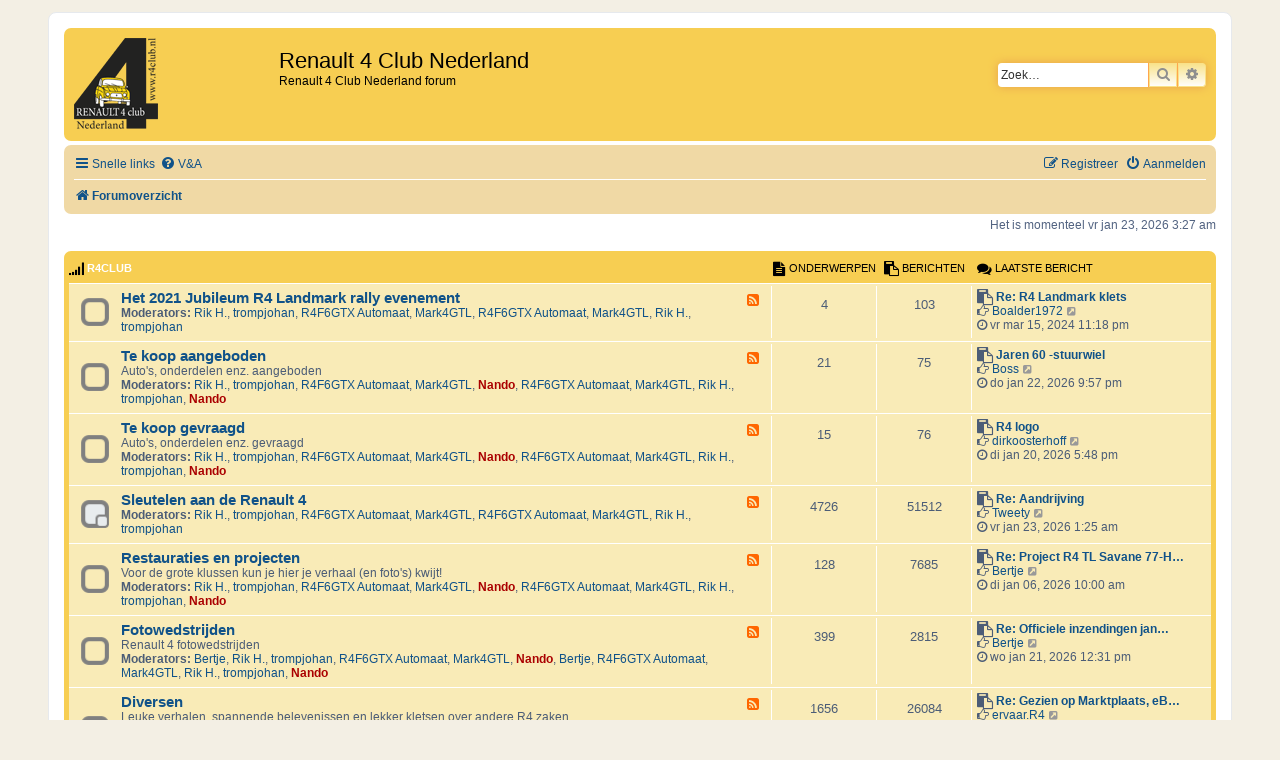

--- FILE ---
content_type: text/html; charset=UTF-8
request_url: https://forum.r4club.nl/index.php?sid=1c31f97d8589d11f31c314e38d6a0bf2
body_size: 5330
content:
<!DOCTYPE html>
<html dir="ltr" lang="nl-nl">
<head>
<meta charset="utf-8" />
<meta http-equiv="X-UA-Compatible" content="IE=edge">
<meta name="viewport" content="width=device-width, initial-scale=1" />

<title>Renault 4 Club Nederland - Forumoverzicht</title>

	<link rel="alternate" type="application/atom+xml" title="Feed - Renault 4 Club Nederland" href="/app.php/feed?sid=74a80422bad8e84cc7535e1114101639">	<link rel="alternate" type="application/atom+xml" title="Feed - Nieuws" href="/app.php/feed/news?sid=74a80422bad8e84cc7535e1114101639">	<link rel="alternate" type="application/atom+xml" title="Feed - Alle forums" href="/app.php/feed/forums?sid=74a80422bad8e84cc7535e1114101639">					
	<link rel="canonical" href="https://forum.r4club.nl/">

<!--
	Style name:			Orange BBEs
	Based on style:   	prosilver (this is the default phpBB3 style)
	Original author:	Tom Beddard ( http://www.subblue.com/ )
	Modified by:		phpBB Spain ( https://www.phpbb-es.com )
-->


<link href="./styles/prosilver/theme/normalize.css?assets_version=17" rel="stylesheet">
<link href="./styles/prosilver/theme/base.css?assets_version=17" rel="stylesheet">
<link href="./styles/prosilver/theme/utilities.css?assets_version=17" rel="stylesheet">
<link href="./styles/prosilver/theme/common.css?assets_version=17" rel="stylesheet">
<link href="./styles/prosilver/theme/links.css?assets_version=17" rel="stylesheet">
<link href="./styles/prosilver/theme/content.css?assets_version=17" rel="stylesheet">
<link href="./styles/prosilver/theme/buttons.css?assets_version=17" rel="stylesheet">
<link href="./styles/prosilver/theme/cp.css?assets_version=17" rel="stylesheet">
<link href="./styles/prosilver/theme/forms.css?assets_version=17" rel="stylesheet">
<link href="./styles/prosilver/theme/icons.css?assets_version=17" rel="stylesheet">
<link href="./styles/prosilver/theme/colours.css?assets_version=17" rel="stylesheet">
<link href="./styles/prosilver/theme/responsive.css?assets_version=17" rel="stylesheet">

<link href="./assets/css/font-awesome.min.css?assets_version=17" rel="stylesheet">
<link href="./styles/Orange_BBEs/theme/stylesheet.css?assets_version=17" rel="stylesheet">




<!--[if lte IE 9]>
	<link href="./styles/prosilver/theme/tweaks.css?assets_version=17" rel="stylesheet">
<![endif]-->





</head>
<body id="phpbb" class="nojs notouch section-index ltr ">


<div id="wrap" class="wrap">
	<a id="top" class="top-anchor" accesskey="t"></a>
	<div id="page-header">
		<div class="headerbar" role="banner">
					<div class="inner">

			<div id="site-description" class="site-description">
				<a id="logo" class="logo" href="./index.php?sid=74a80422bad8e84cc7535e1114101639" title="Forumoverzicht"><span class="site_logo"></span></a>
				<h1>Renault 4 Club Nederland</h1>
				<p>Renault 4 Club Nederland forum</p>
				<p class="skiplink"><a href="#start_here">Doorgaan naar inhoud</a></p>
			</div>

									<div id="search-box" class="search-box search-header" role="search">
				<form action="./search.php?sid=74a80422bad8e84cc7535e1114101639" method="get" id="search">
				<fieldset>
					<input name="keywords" id="keywords" type="search" maxlength="128" title="Zoek op sleutelwoorden" class="inputbox search tiny" size="20" value="" placeholder="Zoek…" />
					<button class="button button-search" type="submit" title="Zoek">
						<i class="icon fa-search fa-fw" aria-hidden="true"></i><span class="sr-only">Zoek</span>
					</button>
					<a href="./search.php?sid=74a80422bad8e84cc7535e1114101639" class="button button-search-end" title="Uitgebreid zoeken">
						<i class="icon fa-cog fa-fw" aria-hidden="true"></i><span class="sr-only">Uitgebreid zoeken</span>
					</a>
					<input type="hidden" name="sid" value="74a80422bad8e84cc7535e1114101639" />

				</fieldset>
				</form>
			</div>
						
			</div>
					</div>
				<div class="navbar" role="navigation">
	<div class="inner">

	<ul id="nav-main" class="nav-main linklist" role="menubar">

		<li id="quick-links" class="quick-links dropdown-container responsive-menu" data-skip-responsive="true">
			<a href="#" class="dropdown-trigger">
				<i class="icon fa-bars fa-fw" aria-hidden="true"></i><span>Snelle links</span>
			</a>
			<div class="dropdown">
				<div class="pointer"><div class="pointer-inner"></div></div>
				<ul class="dropdown-contents" role="menu">
					
											<li class="separator"></li>
																									<li>
								<a href="./search.php?search_id=unanswered&amp;sid=74a80422bad8e84cc7535e1114101639" role="menuitem">
									<i class="icon fa-file-o fa-fw icon-gray" aria-hidden="true"></i><span>Onbeantwoorde onderwerpen</span>
								</a>
							</li>
							<li>
								<a href="./search.php?search_id=active_topics&amp;sid=74a80422bad8e84cc7535e1114101639" role="menuitem">
									<i class="icon fa-file-o fa-fw icon-blue" aria-hidden="true"></i><span>Actieve onderwerpen</span>
								</a>
							</li>
							<li class="separator"></li>
							<li>
								<a href="./search.php?sid=74a80422bad8e84cc7535e1114101639" role="menuitem">
									<i class="icon fa-search fa-fw" aria-hidden="true"></i><span>Zoek</span>
								</a>
							</li>
					
										<li class="separator"></li>

									</ul>
			</div>
		</li>

				<li data-skip-responsive="true">
			<a href="/app.php/help/faq?sid=74a80422bad8e84cc7535e1114101639" rel="help" title="Veelgestelde vragen" role="menuitem">
				<i class="icon fa-question-circle fa-fw" aria-hidden="true"></i><span>V&amp;A</span>
			</a>
		</li>
						
			<li class="rightside"  data-skip-responsive="true">
			<a href="./ucp.php?mode=login&amp;redirect=index.php&amp;sid=74a80422bad8e84cc7535e1114101639" title="Aanmelden" accesskey="x" role="menuitem">
				<i class="icon fa-power-off fa-fw" aria-hidden="true"></i><span>Aanmelden</span>
			</a>
		</li>
					<li class="rightside" data-skip-responsive="true">
				<a href="./ucp.php?mode=register&amp;sid=74a80422bad8e84cc7535e1114101639" role="menuitem">
					<i class="icon fa-pencil-square-o  fa-fw" aria-hidden="true"></i><span>Registreer</span>
				</a>
			</li>
						</ul>

	<ul id="nav-breadcrumbs" class="nav-breadcrumbs linklist navlinks" role="menubar">
				
		
		<li class="breadcrumbs" itemscope itemtype="https://schema.org/BreadcrumbList">

			
							<span class="crumb" itemtype="https://schema.org/ListItem" itemprop="itemListElement" itemscope><a itemprop="item" href="./index.php?sid=74a80422bad8e84cc7535e1114101639" accesskey="h" data-navbar-reference="index"><i class="icon fa-home fa-fw"></i><span itemprop="name">Forumoverzicht</span></a><meta itemprop="position" content="1" /></span>

			
					</li>

		
					<li class="rightside responsive-search">
				<a href="./search.php?sid=74a80422bad8e84cc7535e1114101639" title="Bekijk de uitgebreide zoekopties" role="menuitem">
					<i class="icon fa-search fa-fw" aria-hidden="true"></i><span class="sr-only">Zoek</span>
				</a>
			</li>
			</ul>

	</div>
</div>
	</div>

	
	<a id="start_here" class="anchor"></a>
	<div id="page-body" class="page-body" role="main">
		
		
<p class="right responsive-center time">Het is momenteel vr jan 23, 2026 3:27 am</p>


	
				<div class="forabg">
			<div class="inner">
			<ul class="topiclist">
				<li class="header">
										<dl class="row-item">
						<dt><div class="list-inner"><i class="fa fa-signal fa-lg color-icon"></i> <a href="./viewforum.php?f=11&amp;sid=74a80422bad8e84cc7535e1114101639">R4Club</a></div></dt>
						<dd class="topics"><i class="fa fa-file-text fa-lg color-icon"></i> Onderwerpen</dd>
						<dd class="posts"><i class="fa fa-paste fa-lg color-icon"></i> Berichten</dd>
						<dd class="lastpost"><span><i class="fa fa-comments fa-lg color-icon"></i> Laatste bericht</span></dd>
					</dl>
									</li>
			</ul>
			<ul class="topiclist forums">
		
	
	
	
			
					<li class="row">
						<dl class="row-item forum_read">
				<dt title="Geen ongelezen berichten">
										<div class="list-inner">
														<a class="feed-icon-forum" title="Feed - Het 2021 Jubileum R4 Landmark rally evenement" href="/app.php/feed?sid=74a80422bad8e84cc7535e1114101639?f=39">
									<i class="icon fa-rss-square fa-fw icon-orange" aria-hidden="true"></i><span class="sr-only">Feed - Het 2021 Jubileum R4 Landmark rally evenement</span>
								</a>
																		<a href="./viewforum.php?f=39&amp;sid=74a80422bad8e84cc7535e1114101639" class="forumtitle">Het 2021 Jubileum R4 Landmark rally evenement</a>
																			<br /><strong>Moderators:</strong> <a href="./memberlist.php?mode=viewprofile&amp;u=1552&amp;sid=74a80422bad8e84cc7535e1114101639" class="username">Rik H.</a>, <a href="./memberlist.php?mode=viewprofile&amp;u=8326&amp;sid=74a80422bad8e84cc7535e1114101639" class="username">trompjohan</a>, <a href="./memberlist.php?mode=viewprofile&amp;u=126&amp;sid=74a80422bad8e84cc7535e1114101639" class="username">R4F6GTX Automaat</a>, <a href="./memberlist.php?mode=viewprofile&amp;u=1555&amp;sid=74a80422bad8e84cc7535e1114101639" class="username">Mark4GTL</a>, <a href="./memberlist.php?mode=viewprofile&amp;u=126&amp;sid=74a80422bad8e84cc7535e1114101639" class="username">R4F6GTX Automaat</a>, <a href="./memberlist.php?mode=viewprofile&amp;u=1555&amp;sid=74a80422bad8e84cc7535e1114101639" class="username">Mark4GTL</a>, <a href="./memberlist.php?mode=viewprofile&amp;u=1552&amp;sid=74a80422bad8e84cc7535e1114101639" class="username">Rik H.</a>, <a href="./memberlist.php?mode=viewprofile&amp;u=8326&amp;sid=74a80422bad8e84cc7535e1114101639" class="username">trompjohan</a>
												
												<div class="responsive-show" style="display: none;">
															Onderwerpen: <strong>4</strong>
													</div>
											</div>
				</dt>
									<dd class="topics">4 <dfn>Onderwerpen</dfn></dd>
					<dd class="posts">103 <dfn>Berichten</dfn></dd>
					<dd class="lastpost">
						<span>
																						<i class="fa fa-paste fa-lg"></i> <dfn>Laatste bericht</dfn>
																										<a href="./viewtopic.php?p=183394&amp;sid=74a80422bad8e84cc7535e1114101639#p183394" title="Re: R4 Landmark klets" class="lastsubject">Re: R4 Landmark klets</a> <br />
																	<i class="fa fa-hand-o-right"></i> <a href="./memberlist.php?mode=viewprofile&amp;u=12122&amp;sid=74a80422bad8e84cc7535e1114101639" class="username">Boalder1972</a>																	<a href="./viewtopic.php?p=183394&amp;sid=74a80422bad8e84cc7535e1114101639#p183394" title="Bekijk laatste bericht">
										<i class="icon fa-external-link-square fa-fw icon-lightgray icon-md" aria-hidden="true"></i><span class="sr-only">Bekijk laatste bericht</span>
									</a>
																<br /><time datetime="2024-03-15T21:18:38+00:00"><i class="fa fa-clock-o"></i> vr mar 15, 2024 11:18 pm</time>
													</span>
					</dd>
							</dl>
					</li>
			
	
	
			
					<li class="row">
						<dl class="row-item forum_read">
				<dt title="Geen ongelezen berichten">
										<div class="list-inner">
														<a class="feed-icon-forum" title="Feed - Te koop aangeboden" href="/app.php/feed?sid=74a80422bad8e84cc7535e1114101639?f=1">
									<i class="icon fa-rss-square fa-fw icon-orange" aria-hidden="true"></i><span class="sr-only">Feed - Te koop aangeboden</span>
								</a>
																		<a href="./viewforum.php?f=1&amp;sid=74a80422bad8e84cc7535e1114101639" class="forumtitle">Te koop aangeboden</a>
						<br />Auto's, onderdelen enz. aangeboden													<br /><strong>Moderators:</strong> <a href="./memberlist.php?mode=viewprofile&amp;u=1552&amp;sid=74a80422bad8e84cc7535e1114101639" class="username">Rik H.</a>, <a href="./memberlist.php?mode=viewprofile&amp;u=8326&amp;sid=74a80422bad8e84cc7535e1114101639" class="username">trompjohan</a>, <a href="./memberlist.php?mode=viewprofile&amp;u=126&amp;sid=74a80422bad8e84cc7535e1114101639" class="username">R4F6GTX Automaat</a>, <a href="./memberlist.php?mode=viewprofile&amp;u=1555&amp;sid=74a80422bad8e84cc7535e1114101639" class="username">Mark4GTL</a>, <a href="./memberlist.php?mode=viewprofile&amp;u=4&amp;sid=74a80422bad8e84cc7535e1114101639" style="color: #AA0000;" class="username-coloured">Nando</a>, <a href="./memberlist.php?mode=viewprofile&amp;u=126&amp;sid=74a80422bad8e84cc7535e1114101639" class="username">R4F6GTX Automaat</a>, <a href="./memberlist.php?mode=viewprofile&amp;u=1555&amp;sid=74a80422bad8e84cc7535e1114101639" class="username">Mark4GTL</a>, <a href="./memberlist.php?mode=viewprofile&amp;u=1552&amp;sid=74a80422bad8e84cc7535e1114101639" class="username">Rik H.</a>, <a href="./memberlist.php?mode=viewprofile&amp;u=8326&amp;sid=74a80422bad8e84cc7535e1114101639" class="username">trompjohan</a>, <a href="./memberlist.php?mode=viewprofile&amp;u=4&amp;sid=74a80422bad8e84cc7535e1114101639" style="color: #AA0000;" class="username-coloured">Nando</a>
												
												<div class="responsive-show" style="display: none;">
															Onderwerpen: <strong>21</strong>
													</div>
											</div>
				</dt>
									<dd class="topics">21 <dfn>Onderwerpen</dfn></dd>
					<dd class="posts">75 <dfn>Berichten</dfn></dd>
					<dd class="lastpost">
						<span>
																						<i class="fa fa-paste fa-lg"></i> <dfn>Laatste bericht</dfn>
																										<a href="./viewtopic.php?p=185288&amp;sid=74a80422bad8e84cc7535e1114101639#p185288" title="Jaren 60 -stuurwiel" class="lastsubject">Jaren 60 -stuurwiel</a> <br />
																	<i class="fa fa-hand-o-right"></i> <a href="./memberlist.php?mode=viewprofile&amp;u=6333&amp;sid=74a80422bad8e84cc7535e1114101639" class="username">Boss</a>																	<a href="./viewtopic.php?p=185288&amp;sid=74a80422bad8e84cc7535e1114101639#p185288" title="Bekijk laatste bericht">
										<i class="icon fa-external-link-square fa-fw icon-lightgray icon-md" aria-hidden="true"></i><span class="sr-only">Bekijk laatste bericht</span>
									</a>
																<br /><time datetime="2026-01-22T19:57:26+00:00"><i class="fa fa-clock-o"></i> do jan 22, 2026 9:57 pm</time>
													</span>
					</dd>
							</dl>
					</li>
			
	
	
			
					<li class="row">
						<dl class="row-item forum_read">
				<dt title="Geen ongelezen berichten">
										<div class="list-inner">
														<a class="feed-icon-forum" title="Feed - Te koop gevraagd" href="/app.php/feed?sid=74a80422bad8e84cc7535e1114101639?f=17">
									<i class="icon fa-rss-square fa-fw icon-orange" aria-hidden="true"></i><span class="sr-only">Feed - Te koop gevraagd</span>
								</a>
																		<a href="./viewforum.php?f=17&amp;sid=74a80422bad8e84cc7535e1114101639" class="forumtitle">Te koop gevraagd</a>
						<br />Auto's, onderdelen enz. gevraagd													<br /><strong>Moderators:</strong> <a href="./memberlist.php?mode=viewprofile&amp;u=1552&amp;sid=74a80422bad8e84cc7535e1114101639" class="username">Rik H.</a>, <a href="./memberlist.php?mode=viewprofile&amp;u=8326&amp;sid=74a80422bad8e84cc7535e1114101639" class="username">trompjohan</a>, <a href="./memberlist.php?mode=viewprofile&amp;u=126&amp;sid=74a80422bad8e84cc7535e1114101639" class="username">R4F6GTX Automaat</a>, <a href="./memberlist.php?mode=viewprofile&amp;u=1555&amp;sid=74a80422bad8e84cc7535e1114101639" class="username">Mark4GTL</a>, <a href="./memberlist.php?mode=viewprofile&amp;u=4&amp;sid=74a80422bad8e84cc7535e1114101639" style="color: #AA0000;" class="username-coloured">Nando</a>, <a href="./memberlist.php?mode=viewprofile&amp;u=126&amp;sid=74a80422bad8e84cc7535e1114101639" class="username">R4F6GTX Automaat</a>, <a href="./memberlist.php?mode=viewprofile&amp;u=1555&amp;sid=74a80422bad8e84cc7535e1114101639" class="username">Mark4GTL</a>, <a href="./memberlist.php?mode=viewprofile&amp;u=1552&amp;sid=74a80422bad8e84cc7535e1114101639" class="username">Rik H.</a>, <a href="./memberlist.php?mode=viewprofile&amp;u=8326&amp;sid=74a80422bad8e84cc7535e1114101639" class="username">trompjohan</a>, <a href="./memberlist.php?mode=viewprofile&amp;u=4&amp;sid=74a80422bad8e84cc7535e1114101639" style="color: #AA0000;" class="username-coloured">Nando</a>
												
												<div class="responsive-show" style="display: none;">
															Onderwerpen: <strong>15</strong>
													</div>
											</div>
				</dt>
									<dd class="topics">15 <dfn>Onderwerpen</dfn></dd>
					<dd class="posts">76 <dfn>Berichten</dfn></dd>
					<dd class="lastpost">
						<span>
																						<i class="fa fa-paste fa-lg"></i> <dfn>Laatste bericht</dfn>
																										<a href="./viewtopic.php?p=185276&amp;sid=74a80422bad8e84cc7535e1114101639#p185276" title="R4 logo" class="lastsubject">R4 logo</a> <br />
																	<i class="fa fa-hand-o-right"></i> <a href="./memberlist.php?mode=viewprofile&amp;u=6280&amp;sid=74a80422bad8e84cc7535e1114101639" class="username">dirkoosterhoff</a>																	<a href="./viewtopic.php?p=185276&amp;sid=74a80422bad8e84cc7535e1114101639#p185276" title="Bekijk laatste bericht">
										<i class="icon fa-external-link-square fa-fw icon-lightgray icon-md" aria-hidden="true"></i><span class="sr-only">Bekijk laatste bericht</span>
									</a>
																<br /><time datetime="2026-01-20T15:48:48+00:00"><i class="fa fa-clock-o"></i> di jan 20, 2026 5:48 pm</time>
													</span>
					</dd>
							</dl>
					</li>
			
	
	
			
					<li class="row">
						<dl class="row-item forum_read_subforum">
				<dt title="Geen ongelezen berichten">
										<div class="list-inner">
														<a class="feed-icon-forum" title="Feed - Sleutelen aan de Renault 4" href="/app.php/feed?sid=74a80422bad8e84cc7535e1114101639?f=24">
									<i class="icon fa-rss-square fa-fw icon-orange" aria-hidden="true"></i><span class="sr-only">Feed - Sleutelen aan de Renault 4</span>
								</a>
																		<a href="./viewforum.php?f=24&amp;sid=74a80422bad8e84cc7535e1114101639" class="forumtitle">Sleutelen aan de Renault 4</a>
																			<br /><strong>Moderators:</strong> <a href="./memberlist.php?mode=viewprofile&amp;u=1552&amp;sid=74a80422bad8e84cc7535e1114101639" class="username">Rik H.</a>, <a href="./memberlist.php?mode=viewprofile&amp;u=8326&amp;sid=74a80422bad8e84cc7535e1114101639" class="username">trompjohan</a>, <a href="./memberlist.php?mode=viewprofile&amp;u=126&amp;sid=74a80422bad8e84cc7535e1114101639" class="username">R4F6GTX Automaat</a>, <a href="./memberlist.php?mode=viewprofile&amp;u=1555&amp;sid=74a80422bad8e84cc7535e1114101639" class="username">Mark4GTL</a>, <a href="./memberlist.php?mode=viewprofile&amp;u=126&amp;sid=74a80422bad8e84cc7535e1114101639" class="username">R4F6GTX Automaat</a>, <a href="./memberlist.php?mode=viewprofile&amp;u=1555&amp;sid=74a80422bad8e84cc7535e1114101639" class="username">Mark4GTL</a>, <a href="./memberlist.php?mode=viewprofile&amp;u=1552&amp;sid=74a80422bad8e84cc7535e1114101639" class="username">Rik H.</a>, <a href="./memberlist.php?mode=viewprofile&amp;u=8326&amp;sid=74a80422bad8e84cc7535e1114101639" class="username">trompjohan</a>
												
												<div class="responsive-show" style="display: none;">
															Onderwerpen: <strong>4726</strong>
													</div>
											</div>
				</dt>
									<dd class="topics">4726 <dfn>Onderwerpen</dfn></dd>
					<dd class="posts">51512 <dfn>Berichten</dfn></dd>
					<dd class="lastpost">
						<span>
																						<i class="fa fa-paste fa-lg"></i> <dfn>Laatste bericht</dfn>
																										<a href="./viewtopic.php?p=185291&amp;sid=74a80422bad8e84cc7535e1114101639#p185291" title="Re: Aandrijving" class="lastsubject">Re: Aandrijving</a> <br />
																	<i class="fa fa-hand-o-right"></i> <a href="./memberlist.php?mode=viewprofile&amp;u=5836&amp;sid=74a80422bad8e84cc7535e1114101639" class="username">Tweety</a>																	<a href="./viewtopic.php?p=185291&amp;sid=74a80422bad8e84cc7535e1114101639#p185291" title="Bekijk laatste bericht">
										<i class="icon fa-external-link-square fa-fw icon-lightgray icon-md" aria-hidden="true"></i><span class="sr-only">Bekijk laatste bericht</span>
									</a>
																<br /><time datetime="2026-01-22T23:25:18+00:00"><i class="fa fa-clock-o"></i> vr jan 23, 2026 1:25 am</time>
													</span>
					</dd>
							</dl>
					</li>
			
	
	
			
					<li class="row">
						<dl class="row-item forum_read">
				<dt title="Geen ongelezen berichten">
										<div class="list-inner">
														<a class="feed-icon-forum" title="Feed - Restauraties en projecten" href="/app.php/feed?sid=74a80422bad8e84cc7535e1114101639?f=18">
									<i class="icon fa-rss-square fa-fw icon-orange" aria-hidden="true"></i><span class="sr-only">Feed - Restauraties en projecten</span>
								</a>
																		<a href="./viewforum.php?f=18&amp;sid=74a80422bad8e84cc7535e1114101639" class="forumtitle">Restauraties en projecten</a>
						<br />Voor de grote klussen kun je hier je verhaal (en foto's) kwijt!													<br /><strong>Moderators:</strong> <a href="./memberlist.php?mode=viewprofile&amp;u=1552&amp;sid=74a80422bad8e84cc7535e1114101639" class="username">Rik H.</a>, <a href="./memberlist.php?mode=viewprofile&amp;u=8326&amp;sid=74a80422bad8e84cc7535e1114101639" class="username">trompjohan</a>, <a href="./memberlist.php?mode=viewprofile&amp;u=126&amp;sid=74a80422bad8e84cc7535e1114101639" class="username">R4F6GTX Automaat</a>, <a href="./memberlist.php?mode=viewprofile&amp;u=1555&amp;sid=74a80422bad8e84cc7535e1114101639" class="username">Mark4GTL</a>, <a href="./memberlist.php?mode=viewprofile&amp;u=4&amp;sid=74a80422bad8e84cc7535e1114101639" style="color: #AA0000;" class="username-coloured">Nando</a>, <a href="./memberlist.php?mode=viewprofile&amp;u=126&amp;sid=74a80422bad8e84cc7535e1114101639" class="username">R4F6GTX Automaat</a>, <a href="./memberlist.php?mode=viewprofile&amp;u=1555&amp;sid=74a80422bad8e84cc7535e1114101639" class="username">Mark4GTL</a>, <a href="./memberlist.php?mode=viewprofile&amp;u=1552&amp;sid=74a80422bad8e84cc7535e1114101639" class="username">Rik H.</a>, <a href="./memberlist.php?mode=viewprofile&amp;u=8326&amp;sid=74a80422bad8e84cc7535e1114101639" class="username">trompjohan</a>, <a href="./memberlist.php?mode=viewprofile&amp;u=4&amp;sid=74a80422bad8e84cc7535e1114101639" style="color: #AA0000;" class="username-coloured">Nando</a>
												
												<div class="responsive-show" style="display: none;">
															Onderwerpen: <strong>128</strong>
													</div>
											</div>
				</dt>
									<dd class="topics">128 <dfn>Onderwerpen</dfn></dd>
					<dd class="posts">7685 <dfn>Berichten</dfn></dd>
					<dd class="lastpost">
						<span>
																						<i class="fa fa-paste fa-lg"></i> <dfn>Laatste bericht</dfn>
																										<a href="./viewtopic.php?p=185243&amp;sid=74a80422bad8e84cc7535e1114101639#p185243" title="Re: Project R4 TL Savane 77-HV-FZ" class="lastsubject">Re: Project R4 TL Savane 77-H…</a> <br />
																	<i class="fa fa-hand-o-right"></i> <a href="./memberlist.php?mode=viewprofile&amp;u=5880&amp;sid=74a80422bad8e84cc7535e1114101639" class="username">Bertje</a>																	<a href="./viewtopic.php?p=185243&amp;sid=74a80422bad8e84cc7535e1114101639#p185243" title="Bekijk laatste bericht">
										<i class="icon fa-external-link-square fa-fw icon-lightgray icon-md" aria-hidden="true"></i><span class="sr-only">Bekijk laatste bericht</span>
									</a>
																<br /><time datetime="2026-01-06T08:00:50+00:00"><i class="fa fa-clock-o"></i> di jan 06, 2026 10:00 am</time>
													</span>
					</dd>
							</dl>
					</li>
			
	
	
			
					<li class="row">
						<dl class="row-item forum_read">
				<dt title="Geen ongelezen berichten">
										<div class="list-inner">
														<a class="feed-icon-forum" title="Feed - Fotowedstrijden" href="/app.php/feed?sid=74a80422bad8e84cc7535e1114101639?f=8">
									<i class="icon fa-rss-square fa-fw icon-orange" aria-hidden="true"></i><span class="sr-only">Feed - Fotowedstrijden</span>
								</a>
																		<a href="./viewforum.php?f=8&amp;sid=74a80422bad8e84cc7535e1114101639" class="forumtitle">Fotowedstrijden</a>
						<br />Renault 4 fotowedstrijden													<br /><strong>Moderators:</strong> <a href="./memberlist.php?mode=viewprofile&amp;u=5880&amp;sid=74a80422bad8e84cc7535e1114101639" class="username">Bertje</a>, <a href="./memberlist.php?mode=viewprofile&amp;u=1552&amp;sid=74a80422bad8e84cc7535e1114101639" class="username">Rik H.</a>, <a href="./memberlist.php?mode=viewprofile&amp;u=8326&amp;sid=74a80422bad8e84cc7535e1114101639" class="username">trompjohan</a>, <a href="./memberlist.php?mode=viewprofile&amp;u=126&amp;sid=74a80422bad8e84cc7535e1114101639" class="username">R4F6GTX Automaat</a>, <a href="./memberlist.php?mode=viewprofile&amp;u=1555&amp;sid=74a80422bad8e84cc7535e1114101639" class="username">Mark4GTL</a>, <a href="./memberlist.php?mode=viewprofile&amp;u=4&amp;sid=74a80422bad8e84cc7535e1114101639" style="color: #AA0000;" class="username-coloured">Nando</a>, <a href="./memberlist.php?mode=viewprofile&amp;u=5880&amp;sid=74a80422bad8e84cc7535e1114101639" class="username">Bertje</a>, <a href="./memberlist.php?mode=viewprofile&amp;u=126&amp;sid=74a80422bad8e84cc7535e1114101639" class="username">R4F6GTX Automaat</a>, <a href="./memberlist.php?mode=viewprofile&amp;u=1555&amp;sid=74a80422bad8e84cc7535e1114101639" class="username">Mark4GTL</a>, <a href="./memberlist.php?mode=viewprofile&amp;u=1552&amp;sid=74a80422bad8e84cc7535e1114101639" class="username">Rik H.</a>, <a href="./memberlist.php?mode=viewprofile&amp;u=8326&amp;sid=74a80422bad8e84cc7535e1114101639" class="username">trompjohan</a>, <a href="./memberlist.php?mode=viewprofile&amp;u=4&amp;sid=74a80422bad8e84cc7535e1114101639" style="color: #AA0000;" class="username-coloured">Nando</a>
												
												<div class="responsive-show" style="display: none;">
															Onderwerpen: <strong>399</strong>
													</div>
											</div>
				</dt>
									<dd class="topics">399 <dfn>Onderwerpen</dfn></dd>
					<dd class="posts">2815 <dfn>Berichten</dfn></dd>
					<dd class="lastpost">
						<span>
																						<i class="fa fa-paste fa-lg"></i> <dfn>Laatste bericht</dfn>
																										<a href="./viewtopic.php?p=185280&amp;sid=74a80422bad8e84cc7535e1114101639#p185280" title="Re: Officiele inzendingen januari 2026" class="lastsubject">Re: Officiele inzendingen jan…</a> <br />
																	<i class="fa fa-hand-o-right"></i> <a href="./memberlist.php?mode=viewprofile&amp;u=5880&amp;sid=74a80422bad8e84cc7535e1114101639" class="username">Bertje</a>																	<a href="./viewtopic.php?p=185280&amp;sid=74a80422bad8e84cc7535e1114101639#p185280" title="Bekijk laatste bericht">
										<i class="icon fa-external-link-square fa-fw icon-lightgray icon-md" aria-hidden="true"></i><span class="sr-only">Bekijk laatste bericht</span>
									</a>
																<br /><time datetime="2026-01-21T10:31:01+00:00"><i class="fa fa-clock-o"></i> wo jan 21, 2026 12:31 pm</time>
													</span>
					</dd>
							</dl>
					</li>
			
	
	
			
					<li class="row">
						<dl class="row-item forum_read">
				<dt title="Geen ongelezen berichten">
										<div class="list-inner">
														<a class="feed-icon-forum" title="Feed - Diversen" href="/app.php/feed?sid=74a80422bad8e84cc7535e1114101639?f=3">
									<i class="icon fa-rss-square fa-fw icon-orange" aria-hidden="true"></i><span class="sr-only">Feed - Diversen</span>
								</a>
																		<a href="./viewforum.php?f=3&amp;sid=74a80422bad8e84cc7535e1114101639" class="forumtitle">Diversen</a>
						<br />Leuke verhalen, spannende belevenissen en lekker kletsen over andere R4 zaken.<br>
.....Oftewel de gezelligste rubriek van dit forum!													<br /><strong>Moderators:</strong> <a href="./memberlist.php?mode=viewprofile&amp;u=1552&amp;sid=74a80422bad8e84cc7535e1114101639" class="username">Rik H.</a>, <a href="./memberlist.php?mode=viewprofile&amp;u=8326&amp;sid=74a80422bad8e84cc7535e1114101639" class="username">trompjohan</a>, <a href="./memberlist.php?mode=viewprofile&amp;u=126&amp;sid=74a80422bad8e84cc7535e1114101639" class="username">R4F6GTX Automaat</a>, <a href="./memberlist.php?mode=viewprofile&amp;u=1555&amp;sid=74a80422bad8e84cc7535e1114101639" class="username">Mark4GTL</a>, <a href="./memberlist.php?mode=viewprofile&amp;u=4&amp;sid=74a80422bad8e84cc7535e1114101639" style="color: #AA0000;" class="username-coloured">Nando</a>, <a href="./memberlist.php?mode=viewprofile&amp;u=126&amp;sid=74a80422bad8e84cc7535e1114101639" class="username">R4F6GTX Automaat</a>, <a href="./memberlist.php?mode=viewprofile&amp;u=1555&amp;sid=74a80422bad8e84cc7535e1114101639" class="username">Mark4GTL</a>, <a href="./memberlist.php?mode=viewprofile&amp;u=1552&amp;sid=74a80422bad8e84cc7535e1114101639" class="username">Rik H.</a>, <a href="./memberlist.php?mode=viewprofile&amp;u=8326&amp;sid=74a80422bad8e84cc7535e1114101639" class="username">trompjohan</a>, <a href="./memberlist.php?mode=viewprofile&amp;u=4&amp;sid=74a80422bad8e84cc7535e1114101639" style="color: #AA0000;" class="username-coloured">Nando</a>
												
												<div class="responsive-show" style="display: none;">
															Onderwerpen: <strong>1656</strong>
													</div>
											</div>
				</dt>
									<dd class="topics">1656 <dfn>Onderwerpen</dfn></dd>
					<dd class="posts">26084 <dfn>Berichten</dfn></dd>
					<dd class="lastpost">
						<span>
																						<i class="fa fa-paste fa-lg"></i> <dfn>Laatste bericht</dfn>
																										<a href="./viewtopic.php?p=185216&amp;sid=74a80422bad8e84cc7535e1114101639#p185216" title="Re: Gezien op Marktplaats, eBay e.d." class="lastsubject">Re: Gezien op Marktplaats, eB…</a> <br />
																	<i class="fa fa-hand-o-right"></i> <a href="./memberlist.php?mode=viewprofile&amp;u=6354&amp;sid=74a80422bad8e84cc7535e1114101639" class="username">ervaar.R4</a>																	<a href="./viewtopic.php?p=185216&amp;sid=74a80422bad8e84cc7535e1114101639#p185216" title="Bekijk laatste bericht">
										<i class="icon fa-external-link-square fa-fw icon-lightgray icon-md" aria-hidden="true"></i><span class="sr-only">Bekijk laatste bericht</span>
									</a>
																<br /><time datetime="2025-12-19T15:00:09+00:00"><i class="fa fa-clock-o"></i> vr dec 19, 2025 5:00 pm</time>
													</span>
					</dd>
							</dl>
					</li>
			
	
	
			
					<li class="row">
						<dl class="row-item forum_read">
				<dt title="Geen ongelezen berichten">
										<div class="list-inner">
														<a class="feed-icon-forum" title="Feed - Even voorstellen" href="/app.php/feed?sid=74a80422bad8e84cc7535e1114101639?f=6">
									<i class="icon fa-rss-square fa-fw icon-orange" aria-hidden="true"></i><span class="sr-only">Feed - Even voorstellen</span>
								</a>
																		<a href="./viewforum.php?f=6&amp;sid=74a80422bad8e84cc7535e1114101639" class="forumtitle">Even voorstellen</a>
						<br />Nieuwe gebruikers van het forum..													<br /><strong>Moderators:</strong> <a href="./memberlist.php?mode=viewprofile&amp;u=1552&amp;sid=74a80422bad8e84cc7535e1114101639" class="username">Rik H.</a>, <a href="./memberlist.php?mode=viewprofile&amp;u=8326&amp;sid=74a80422bad8e84cc7535e1114101639" class="username">trompjohan</a>, <a href="./memberlist.php?mode=viewprofile&amp;u=126&amp;sid=74a80422bad8e84cc7535e1114101639" class="username">R4F6GTX Automaat</a>, <a href="./memberlist.php?mode=viewprofile&amp;u=1555&amp;sid=74a80422bad8e84cc7535e1114101639" class="username">Mark4GTL</a>, <a href="./memberlist.php?mode=viewprofile&amp;u=4&amp;sid=74a80422bad8e84cc7535e1114101639" style="color: #AA0000;" class="username-coloured">Nando</a>, <a href="./memberlist.php?mode=viewprofile&amp;u=126&amp;sid=74a80422bad8e84cc7535e1114101639" class="username">R4F6GTX Automaat</a>, <a href="./memberlist.php?mode=viewprofile&amp;u=1555&amp;sid=74a80422bad8e84cc7535e1114101639" class="username">Mark4GTL</a>, <a href="./memberlist.php?mode=viewprofile&amp;u=1552&amp;sid=74a80422bad8e84cc7535e1114101639" class="username">Rik H.</a>, <a href="./memberlist.php?mode=viewprofile&amp;u=8326&amp;sid=74a80422bad8e84cc7535e1114101639" class="username">trompjohan</a>, <a href="./memberlist.php?mode=viewprofile&amp;u=4&amp;sid=74a80422bad8e84cc7535e1114101639" style="color: #AA0000;" class="username-coloured">Nando</a>
												
												<div class="responsive-show" style="display: none;">
															Onderwerpen: <strong>270</strong>
													</div>
											</div>
				</dt>
									<dd class="topics">270 <dfn>Onderwerpen</dfn></dd>
					<dd class="posts">2355 <dfn>Berichten</dfn></dd>
					<dd class="lastpost">
						<span>
																						<i class="fa fa-paste fa-lg"></i> <dfn>Laatste bericht</dfn>
																										<a href="./viewtopic.php?p=184950&amp;sid=74a80422bad8e84cc7535e1114101639#p184950" title="Re: Doorlopende startmotor, ook zonder contact." class="lastsubject">Re: Doorlopende startmotor, o…</a> <br />
																	<i class="fa fa-hand-o-right"></i> <a href="./memberlist.php?mode=viewprofile&amp;u=5880&amp;sid=74a80422bad8e84cc7535e1114101639" class="username">Bertje</a>																	<a href="./viewtopic.php?p=184950&amp;sid=74a80422bad8e84cc7535e1114101639#p184950" title="Bekijk laatste bericht">
										<i class="icon fa-external-link-square fa-fw icon-lightgray icon-md" aria-hidden="true"></i><span class="sr-only">Bekijk laatste bericht</span>
									</a>
																<br /><time datetime="2025-08-27T16:10:43+00:00"><i class="fa fa-clock-o"></i> wo aug 27, 2025 6:10 pm</time>
													</span>
					</dd>
							</dl>
					</li>
			
	
	
			
					<li class="row">
						<dl class="row-item forum_read">
				<dt title="Geen ongelezen berichten">
										<div class="list-inner">
														<a class="feed-icon-forum" title="Feed - Clubevenementen" href="/app.php/feed?sid=74a80422bad8e84cc7535e1114101639?f=7">
									<i class="icon fa-rss-square fa-fw icon-orange" aria-hidden="true"></i><span class="sr-only">Feed - Clubevenementen</span>
								</a>
																		<a href="./viewforum.php?f=7&amp;sid=74a80422bad8e84cc7535e1114101639" class="forumtitle">Clubevenementen</a>
						<br />Nieuws over de (altijd gezellige) evenementen van de Renault 4 Club													<br /><strong>Moderators:</strong> <a href="./memberlist.php?mode=viewprofile&amp;u=1552&amp;sid=74a80422bad8e84cc7535e1114101639" class="username">Rik H.</a>, <a href="./memberlist.php?mode=viewprofile&amp;u=8326&amp;sid=74a80422bad8e84cc7535e1114101639" class="username">trompjohan</a>, <a href="./memberlist.php?mode=viewprofile&amp;u=126&amp;sid=74a80422bad8e84cc7535e1114101639" class="username">R4F6GTX Automaat</a>, <a href="./memberlist.php?mode=viewprofile&amp;u=1555&amp;sid=74a80422bad8e84cc7535e1114101639" class="username">Mark4GTL</a>, <a href="./memberlist.php?mode=viewprofile&amp;u=4&amp;sid=74a80422bad8e84cc7535e1114101639" style="color: #AA0000;" class="username-coloured">Nando</a>, <a href="./memberlist.php?mode=viewprofile&amp;u=550&amp;sid=74a80422bad8e84cc7535e1114101639" class="username">evenementencommissie</a>, <a href="./memberlist.php?mode=viewprofile&amp;u=126&amp;sid=74a80422bad8e84cc7535e1114101639" class="username">R4F6GTX Automaat</a>, <a href="./memberlist.php?mode=viewprofile&amp;u=1555&amp;sid=74a80422bad8e84cc7535e1114101639" class="username">Mark4GTL</a>, <a href="./memberlist.php?mode=viewprofile&amp;u=1552&amp;sid=74a80422bad8e84cc7535e1114101639" class="username">Rik H.</a>, <a href="./memberlist.php?mode=viewprofile&amp;u=8326&amp;sid=74a80422bad8e84cc7535e1114101639" class="username">trompjohan</a>, <a href="./memberlist.php?mode=viewprofile&amp;u=4&amp;sid=74a80422bad8e84cc7535e1114101639" style="color: #AA0000;" class="username-coloured">Nando</a>, <a href="./memberlist.php?mode=viewprofile&amp;u=550&amp;sid=74a80422bad8e84cc7535e1114101639" class="username">evenementencommissie</a>
												
												<div class="responsive-show" style="display: none;">
															Onderwerpen: <strong>107</strong>
													</div>
											</div>
				</dt>
									<dd class="topics">107 <dfn>Onderwerpen</dfn></dd>
					<dd class="posts">1161 <dfn>Berichten</dfn></dd>
					<dd class="lastpost">
						<span>
																						<i class="fa fa-paste fa-lg"></i> <dfn>Laatste bericht</dfn>
																										<a href="./viewtopic.php?p=184807&amp;sid=74a80422bad8e84cc7535e1114101639#p184807" title="Najaar evenement 2025" class="lastsubject">Najaar evenement 2025</a> <br />
																	<i class="fa fa-hand-o-right"></i> <a href="./memberlist.php?mode=viewprofile&amp;u=550&amp;sid=74a80422bad8e84cc7535e1114101639" class="username">evenementencommissie</a>																	<a href="./viewtopic.php?p=184807&amp;sid=74a80422bad8e84cc7535e1114101639#p184807" title="Bekijk laatste bericht">
										<i class="icon fa-external-link-square fa-fw icon-lightgray icon-md" aria-hidden="true"></i><span class="sr-only">Bekijk laatste bericht</span>
									</a>
																<br /><time datetime="2025-07-03T11:56:14+00:00"><i class="fa fa-clock-o"></i> do jul 03, 2025 1:56 pm</time>
													</span>
					</dd>
							</dl>
					</li>
			
	
	
			
					<li class="row">
						<dl class="row-item forum_read">
				<dt title="Geen ongelezen berichten">
										<div class="list-inner">
														<a class="feed-icon-forum" title="Feed - Overige evenementen" href="/app.php/feed?sid=74a80422bad8e84cc7535e1114101639?f=20">
									<i class="icon fa-rss-square fa-fw icon-orange" aria-hidden="true"></i><span class="sr-only">Feed - Overige evenementen</span>
								</a>
																		<a href="./viewforum.php?f=20&amp;sid=74a80422bad8e84cc7535e1114101639" class="forumtitle">Overige evenementen</a>
																			<br /><strong>Moderators:</strong> <a href="./memberlist.php?mode=viewprofile&amp;u=1552&amp;sid=74a80422bad8e84cc7535e1114101639" class="username">Rik H.</a>, <a href="./memberlist.php?mode=viewprofile&amp;u=8326&amp;sid=74a80422bad8e84cc7535e1114101639" class="username">trompjohan</a>, <a href="./memberlist.php?mode=viewprofile&amp;u=126&amp;sid=74a80422bad8e84cc7535e1114101639" class="username">R4F6GTX Automaat</a>, <a href="./memberlist.php?mode=viewprofile&amp;u=1555&amp;sid=74a80422bad8e84cc7535e1114101639" class="username">Mark4GTL</a>, <a href="./memberlist.php?mode=viewprofile&amp;u=4&amp;sid=74a80422bad8e84cc7535e1114101639" style="color: #AA0000;" class="username-coloured">Nando</a>, <a href="./memberlist.php?mode=viewprofile&amp;u=126&amp;sid=74a80422bad8e84cc7535e1114101639" class="username">R4F6GTX Automaat</a>, <a href="./memberlist.php?mode=viewprofile&amp;u=1555&amp;sid=74a80422bad8e84cc7535e1114101639" class="username">Mark4GTL</a>, <a href="./memberlist.php?mode=viewprofile&amp;u=1552&amp;sid=74a80422bad8e84cc7535e1114101639" class="username">Rik H.</a>, <a href="./memberlist.php?mode=viewprofile&amp;u=8326&amp;sid=74a80422bad8e84cc7535e1114101639" class="username">trompjohan</a>, <a href="./memberlist.php?mode=viewprofile&amp;u=4&amp;sid=74a80422bad8e84cc7535e1114101639" style="color: #AA0000;" class="username-coloured">Nando</a>
												
												<div class="responsive-show" style="display: none;">
															Onderwerpen: <strong>113</strong>
													</div>
											</div>
				</dt>
									<dd class="topics">113 <dfn>Onderwerpen</dfn></dd>
					<dd class="posts">381 <dfn>Berichten</dfn></dd>
					<dd class="lastpost">
						<span>
																						<i class="fa fa-paste fa-lg"></i> <dfn>Laatste bericht</dfn>
																										<a href="./viewtopic.php?p=184051&amp;sid=74a80422bad8e84cc7535e1114101639#p184051" title="Re: Uil-timer rit zaterdag 24 augustus 2024" class="lastsubject">Re: Uil-timer rit zaterdag 24…</a> <br />
																	<i class="fa fa-hand-o-right"></i> <a href="./memberlist.php?mode=viewprofile&amp;u=7735&amp;sid=74a80422bad8e84cc7535e1114101639" class="username">walterg</a>																	<a href="./viewtopic.php?p=184051&amp;sid=74a80422bad8e84cc7535e1114101639#p184051" title="Bekijk laatste bericht">
										<i class="icon fa-external-link-square fa-fw icon-lightgray icon-md" aria-hidden="true"></i><span class="sr-only">Bekijk laatste bericht</span>
									</a>
																<br /><time datetime="2024-08-14T19:47:08+00:00"><i class="fa fa-clock-o"></i> wo aug 14, 2024 9:47 pm</time>
													</span>
					</dd>
							</dl>
					</li>
			
	
	
			
					<li class="row">
						<dl class="row-item forum_read">
				<dt title="Geen ongelezen berichten">
										<div class="list-inner">
														<a class="feed-icon-forum" title="Feed - Over het forum" href="/app.php/feed?sid=74a80422bad8e84cc7535e1114101639?f=4">
									<i class="icon fa-rss-square fa-fw icon-orange" aria-hidden="true"></i><span class="sr-only">Feed - Over het forum</span>
								</a>
																		<a href="./viewforum.php?f=4&amp;sid=74a80422bad8e84cc7535e1114101639" class="forumtitle">Over het forum</a>
						<br />Tips, regels, vragen en mededelingen													<br /><strong>Moderators:</strong> <a href="./memberlist.php?mode=viewprofile&amp;u=8326&amp;sid=74a80422bad8e84cc7535e1114101639" class="username">trompjohan</a>, <a href="./memberlist.php?mode=viewprofile&amp;u=126&amp;sid=74a80422bad8e84cc7535e1114101639" class="username">R4F6GTX Automaat</a>, <a href="./memberlist.php?mode=viewprofile&amp;u=1555&amp;sid=74a80422bad8e84cc7535e1114101639" class="username">Mark4GTL</a>, <a href="./memberlist.php?mode=viewprofile&amp;u=4&amp;sid=74a80422bad8e84cc7535e1114101639" style="color: #AA0000;" class="username-coloured">Nando</a>, <a href="./memberlist.php?mode=viewprofile&amp;u=126&amp;sid=74a80422bad8e84cc7535e1114101639" class="username">R4F6GTX Automaat</a>, <a href="./memberlist.php?mode=viewprofile&amp;u=1555&amp;sid=74a80422bad8e84cc7535e1114101639" class="username">Mark4GTL</a>, <a href="./memberlist.php?mode=viewprofile&amp;u=8326&amp;sid=74a80422bad8e84cc7535e1114101639" class="username">trompjohan</a>, <a href="./memberlist.php?mode=viewprofile&amp;u=4&amp;sid=74a80422bad8e84cc7535e1114101639" style="color: #AA0000;" class="username-coloured">Nando</a>
												
												<div class="responsive-show" style="display: none;">
															Onderwerpen: <strong>9</strong>
													</div>
											</div>
				</dt>
									<dd class="topics">9 <dfn>Onderwerpen</dfn></dd>
					<dd class="posts">37 <dfn>Berichten</dfn></dd>
					<dd class="lastpost">
						<span>
																						<i class="fa fa-paste fa-lg"></i> <dfn>Laatste bericht</dfn>
																										<a href="./viewtopic.php?p=184438&amp;sid=74a80422bad8e84cc7535e1114101639#p184438" title="Re: Te koop" class="lastsubject">Re: Te koop</a> <br />
																	<i class="fa fa-hand-o-right"></i> <a href="./memberlist.php?mode=viewprofile&amp;u=5796&amp;sid=74a80422bad8e84cc7535e1114101639" class="username">jandoe1000</a>																	<a href="./viewtopic.php?p=184438&amp;sid=74a80422bad8e84cc7535e1114101639#p184438" title="Bekijk laatste bericht">
										<i class="icon fa-external-link-square fa-fw icon-lightgray icon-md" aria-hidden="true"></i><span class="sr-only">Bekijk laatste bericht</span>
									</a>
																<br /><time datetime="2025-01-06T23:08:10+00:00"><i class="fa fa-clock-o"></i> di jan 07, 2025 1:08 am</time>
													</span>
					</dd>
							</dl>
					</li>
			
				</ul>

			</div>
		</div>
		


	<form method="post" action="./ucp.php?mode=login&amp;sid=74a80422bad8e84cc7535e1114101639" class="headerspace">
	<h3><a href="./ucp.php?mode=login&amp;redirect=index.php&amp;sid=74a80422bad8e84cc7535e1114101639">Aanmelden</a>&nbsp; &bull; &nbsp;<a href="./ucp.php?mode=register&amp;sid=74a80422bad8e84cc7535e1114101639">Registreer</a></h3>
		<fieldset class="quick-login">
			<label for="username"><span>Gebruikersnaam:</span> <input type="text" tabindex="1" name="username" id="username" size="10" class="inputbox" title="Gebruikersnaam" /></label>
			<label for="password"><span>Wachtwoord:</span> <input type="password" tabindex="2" name="password" id="password" size="10" class="inputbox" title="Wachtwoord" autocomplete="off" /></label>
							<a href="/app.php/user/forgot_password?sid=74a80422bad8e84cc7535e1114101639">Ik ben mijn wachtwoord vergeten</a>
										<span class="responsive-hide">|</span> <label for="autologin">Onthouden <input type="checkbox" tabindex="4" name="autologin" id="autologin" /></label>
						<input type="submit" tabindex="5" name="login" value="Aanmelden" class="button2" />
			<input type="hidden" name="redirect" value="./index.php?sid=74a80422bad8e84cc7535e1114101639" />
<input type="hidden" name="creation_time" value="1769131645" />
<input type="hidden" name="form_token" value="5f0da297c88987a17bd748643a6613976d7bb735" />

	
			
		</fieldset>
	</form>


	<div class="stat-block online-list">
		<h3>Wie is er online</h3>		<p>
						<i class="fa fa-sign-in"></i> In totaal zijn er <strong>74</strong> gebruikers online :: 4 geregistreerd, 0 verborgen en 70 gasten (gebaseerd op actieve gebruikers in de laatste 5 minuten)<br /><i class="fa fa-tachometer"></i> Het grootste aantal gebruikers online was <strong>3597</strong> op wo jan 15, 2020 8:59 am<br /> 
								</p>
	</div>



	<div class="stat-block statistics">
		<h3>Statistieken</h3>
		<p>
						Aantal berichten <strong>97611</strong> &bull; Aantal onderwerpen <strong>7297</strong> &bull; Aantal leden <strong>2605</strong> &bull; Ons nieuwste lid is <strong><a href="./memberlist.php?mode=viewprofile&amp;u=20816&amp;sid=74a80422bad8e84cc7535e1114101639" class="username">Bikerunner</a></strong>
					</p>
	</div>


			</div>


<div id="page-footer" class="page-footer" role="contentinfo">
	<div class="navbar" role="navigation">
	<div class="inner">

	<ul id="nav-footer" class="nav-footer linklist" role="menubar">
		<li class="breadcrumbs">
									<span class="crumb"><a href="./index.php?sid=74a80422bad8e84cc7535e1114101639" data-navbar-reference="index"><i class="icon fa-home fa-fw" aria-hidden="true"></i><span>Forumoverzicht</span></a></span>					</li>
		
				<li class="rightside">Alle tijden zijn <span title="UTC+2">UTC+02:00</span></li>
							<li class="rightside">
				<a href="/app.php/user/delete_cookies?sid=74a80422bad8e84cc7535e1114101639" data-ajax="true" data-refresh="true" role="menuitem">
					<i class="icon fa-trash fa-fw" aria-hidden="true"></i><span>Verwijder cookies</span>
				</a>
			</li>
																<li class="rightside" data-last-responsive="true">
				<a href="./memberlist.php?mode=contactadmin&amp;sid=74a80422bad8e84cc7535e1114101639" role="menuitem">
					<i class="icon fa-envelope fa-fw" aria-hidden="true"></i><span>Contact</span>
				</a>
			</li>
			</ul>

	</div>
</div>

	<div class="copyright">
				<p class="footer-row">
			<span class="footer-copyright">Powered by <a href="https://www.phpbb.com/">phpBB</a>&reg; Forum Software &copy; phpBB Limited<br />Style by <a href="https://www.phpbb-es.com/">phpBB Spain</a></span>
		</p>
				<p class="footer-row">
			<span class="footer-copyright">Nederlandse vertaling door <a href="https://www.phpbb.nl/">phpBB.nl</a>.</span>
		</p>
						<p class="footer-row" role="menu">
			<a class="footer-link" href="./ucp.php?mode=privacy&amp;sid=74a80422bad8e84cc7535e1114101639" title="Privacy" role="menuitem">
				<span class="footer-link-text">Privacy</span>
			</a>
			|
			<a class="footer-link" href="./ucp.php?mode=terms&amp;sid=74a80422bad8e84cc7535e1114101639" title="Gebruikersvoorwaarden" role="menuitem">
				<span class="footer-link-text">Gebruikersvoorwaarden</span>
			</a>
		</p>
					</div>

	<div id="darkenwrapper" class="darkenwrapper" data-ajax-error-title="AJAX-fout" data-ajax-error-text="Er ging iets mis met het verwerken van je aanvraag." data-ajax-error-text-abort="Aanvraag is afgebroken door de gebruiker." data-ajax-error-text-timeout="Je aanvraag is verlopen; probeer het nog een keer." data-ajax-error-text-parsererror="Er ging iets mis met de aanvraag en de server stuurde een ongeldige reactie terug.">
		<div id="darken" class="darken">&nbsp;</div>
	</div>

	<div id="phpbb_alert" class="phpbb_alert" data-l-err="Fout" data-l-timeout-processing-req="Tijdslimiet voor aanvraag verstreken.">
		<a href="#" class="alert_close">
			<i class="icon fa-times-circle fa-fw" aria-hidden="true"></i>
		</a>
		<h3 class="alert_title">&nbsp;</h3><p class="alert_text"></p>
	</div>
	<div id="phpbb_confirm" class="phpbb_alert">
		<a href="#" class="alert_close">
			<i class="icon fa-times-circle fa-fw" aria-hidden="true"></i>
		</a>
		<div class="alert_text"></div>
	</div>
</div>

</div>

<div>
	<a id="bottom" class="anchor" accesskey="z"></a>
	<img class="sr-only" aria-hidden="true" src="&#x2F;app.php&#x2F;cron&#x2F;cron.task.core.tidy_cache&#x3F;sid&#x3D;74a80422bad8e84cc7535e1114101639" width="1" height="1" alt="">
</div>

<script src="./assets/javascript/jquery-3.7.1.min.js?assets_version=17"></script>
<script src="./assets/javascript/core.js?assets_version=17"></script>



<script src="./styles/prosilver/template/forum_fn.js?assets_version=17"></script>
<script src="./styles/prosilver/template/ajax.js?assets_version=17"></script>



</body>
</html>
